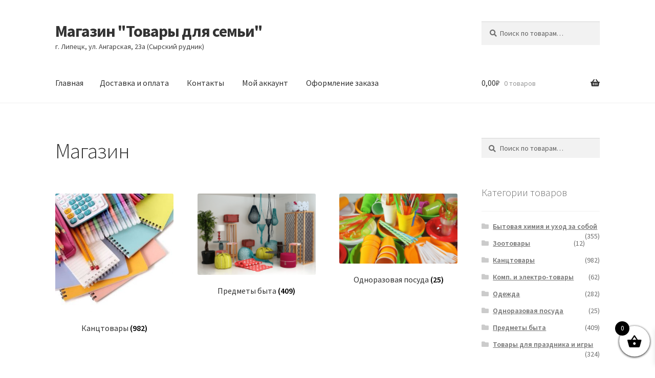

--- FILE ---
content_type: text/html; charset=UTF-8
request_url: https://tds48.ru/?product=01553-pogremushka-oduvanchik
body_size: 14608
content:
<!doctype html>
<html lang="ru-RU">
<head>
<meta charset="UTF-8">
<meta name="viewport" content="width=device-width, initial-scale=1">
<link rel="profile" href="http://gmpg.org/xfn/11">
<link rel="pingback" href="https://tds48.ru/xmlrpc.php">
<title>Магазин &quot;Товары для семьи&quot; &#8211; г. Липецк, ул. Ангарская, 23а (Сырский рудник)</title>
<meta name='robots' content='max-image-preview:large' />
<link rel='dns-prefetch' href='//tds48.ru' />
<link rel='dns-prefetch' href='//fonts.googleapis.com' />
<link rel="alternate" type="application/rss+xml" title="Магазин &quot;Товары для семьи&quot; &raquo; Лента" href="https://tds48.ru/feed/" />
<link rel="alternate" type="application/rss+xml" title="Магазин &quot;Товары для семьи&quot; &raquo; Лента комментариев" href="https://tds48.ru/comments/feed/" />
<link rel="alternate" type="application/rss+xml" title="Магазин &quot;Товары для семьи&quot; &raquo; Лента записей типа &laquo;Товары&raquo;" href="https://tds48.ru/shop/feed/" />
<style id='wp-img-auto-sizes-contain-inline-css'>
img:is([sizes=auto i],[sizes^="auto," i]){contain-intrinsic-size:3000px 1500px}
/*# sourceURL=wp-img-auto-sizes-contain-inline-css */
</style>
<style id='wp-block-library-inline-css'>
:root{--wp-block-synced-color:#7a00df;--wp-block-synced-color--rgb:122,0,223;--wp-bound-block-color:var(--wp-block-synced-color);--wp-editor-canvas-background:#ddd;--wp-admin-theme-color:#007cba;--wp-admin-theme-color--rgb:0,124,186;--wp-admin-theme-color-darker-10:#006ba1;--wp-admin-theme-color-darker-10--rgb:0,107,160.5;--wp-admin-theme-color-darker-20:#005a87;--wp-admin-theme-color-darker-20--rgb:0,90,135;--wp-admin-border-width-focus:2px}@media (min-resolution:192dpi){:root{--wp-admin-border-width-focus:1.5px}}.wp-element-button{cursor:pointer}:root .has-very-light-gray-background-color{background-color:#eee}:root .has-very-dark-gray-background-color{background-color:#313131}:root .has-very-light-gray-color{color:#eee}:root .has-very-dark-gray-color{color:#313131}:root .has-vivid-green-cyan-to-vivid-cyan-blue-gradient-background{background:linear-gradient(135deg,#00d084,#0693e3)}:root .has-purple-crush-gradient-background{background:linear-gradient(135deg,#34e2e4,#4721fb 50%,#ab1dfe)}:root .has-hazy-dawn-gradient-background{background:linear-gradient(135deg,#faaca8,#dad0ec)}:root .has-subdued-olive-gradient-background{background:linear-gradient(135deg,#fafae1,#67a671)}:root .has-atomic-cream-gradient-background{background:linear-gradient(135deg,#fdd79a,#004a59)}:root .has-nightshade-gradient-background{background:linear-gradient(135deg,#330968,#31cdcf)}:root .has-midnight-gradient-background{background:linear-gradient(135deg,#020381,#2874fc)}:root{--wp--preset--font-size--normal:16px;--wp--preset--font-size--huge:42px}.has-regular-font-size{font-size:1em}.has-larger-font-size{font-size:2.625em}.has-normal-font-size{font-size:var(--wp--preset--font-size--normal)}.has-huge-font-size{font-size:var(--wp--preset--font-size--huge)}.has-text-align-center{text-align:center}.has-text-align-left{text-align:left}.has-text-align-right{text-align:right}.has-fit-text{white-space:nowrap!important}#end-resizable-editor-section{display:none}.aligncenter{clear:both}.items-justified-left{justify-content:flex-start}.items-justified-center{justify-content:center}.items-justified-right{justify-content:flex-end}.items-justified-space-between{justify-content:space-between}.screen-reader-text{border:0;clip-path:inset(50%);height:1px;margin:-1px;overflow:hidden;padding:0;position:absolute;width:1px;word-wrap:normal!important}.screen-reader-text:focus{background-color:#ddd;clip-path:none;color:#444;display:block;font-size:1em;height:auto;left:5px;line-height:normal;padding:15px 23px 14px;text-decoration:none;top:5px;width:auto;z-index:100000}html :where(.has-border-color){border-style:solid}html :where([style*=border-top-color]){border-top-style:solid}html :where([style*=border-right-color]){border-right-style:solid}html :where([style*=border-bottom-color]){border-bottom-style:solid}html :where([style*=border-left-color]){border-left-style:solid}html :where([style*=border-width]){border-style:solid}html :where([style*=border-top-width]){border-top-style:solid}html :where([style*=border-right-width]){border-right-style:solid}html :where([style*=border-bottom-width]){border-bottom-style:solid}html :where([style*=border-left-width]){border-left-style:solid}html :where(img[class*=wp-image-]){height:auto;max-width:100%}:where(figure){margin:0 0 1em}html :where(.is-position-sticky){--wp-admin--admin-bar--position-offset:var(--wp-admin--admin-bar--height,0px)}@media screen and (max-width:600px){html :where(.is-position-sticky){--wp-admin--admin-bar--position-offset:0px}}
/*# sourceURL=wp-block-library-inline-css */
</style><style id='wp-block-heading-inline-css'>
h1:where(.wp-block-heading).has-background,h2:where(.wp-block-heading).has-background,h3:where(.wp-block-heading).has-background,h4:where(.wp-block-heading).has-background,h5:where(.wp-block-heading).has-background,h6:where(.wp-block-heading).has-background{padding:1.25em 2.375em}h1.has-text-align-left[style*=writing-mode]:where([style*=vertical-lr]),h1.has-text-align-right[style*=writing-mode]:where([style*=vertical-rl]),h2.has-text-align-left[style*=writing-mode]:where([style*=vertical-lr]),h2.has-text-align-right[style*=writing-mode]:where([style*=vertical-rl]),h3.has-text-align-left[style*=writing-mode]:where([style*=vertical-lr]),h3.has-text-align-right[style*=writing-mode]:where([style*=vertical-rl]),h4.has-text-align-left[style*=writing-mode]:where([style*=vertical-lr]),h4.has-text-align-right[style*=writing-mode]:where([style*=vertical-rl]),h5.has-text-align-left[style*=writing-mode]:where([style*=vertical-lr]),h5.has-text-align-right[style*=writing-mode]:where([style*=vertical-rl]),h6.has-text-align-left[style*=writing-mode]:where([style*=vertical-lr]),h6.has-text-align-right[style*=writing-mode]:where([style*=vertical-rl]){rotate:180deg}
/*# sourceURL=https://tds48.ru/wp-includes/blocks/heading/style.min.css */
</style>
<link rel='stylesheet' id='wc-blocks-style-css' href='https://tds48.ru/wp-content/plugins/woocommerce/assets/client/blocks/wc-blocks.css?ver=wc-10.4.3' media='all' />
<link rel='stylesheet' id='wc-blocks-style-all-products-css' href='https://tds48.ru/wp-content/plugins/woocommerce/assets/client/blocks/all-products.css?ver=wc-10.4.3' media='all' />
<style id='global-styles-inline-css'>
:root{--wp--preset--aspect-ratio--square: 1;--wp--preset--aspect-ratio--4-3: 4/3;--wp--preset--aspect-ratio--3-4: 3/4;--wp--preset--aspect-ratio--3-2: 3/2;--wp--preset--aspect-ratio--2-3: 2/3;--wp--preset--aspect-ratio--16-9: 16/9;--wp--preset--aspect-ratio--9-16: 9/16;--wp--preset--color--black: #000000;--wp--preset--color--cyan-bluish-gray: #abb8c3;--wp--preset--color--white: #ffffff;--wp--preset--color--pale-pink: #f78da7;--wp--preset--color--vivid-red: #cf2e2e;--wp--preset--color--luminous-vivid-orange: #ff6900;--wp--preset--color--luminous-vivid-amber: #fcb900;--wp--preset--color--light-green-cyan: #7bdcb5;--wp--preset--color--vivid-green-cyan: #00d084;--wp--preset--color--pale-cyan-blue: #8ed1fc;--wp--preset--color--vivid-cyan-blue: #0693e3;--wp--preset--color--vivid-purple: #9b51e0;--wp--preset--gradient--vivid-cyan-blue-to-vivid-purple: linear-gradient(135deg,rgb(6,147,227) 0%,rgb(155,81,224) 100%);--wp--preset--gradient--light-green-cyan-to-vivid-green-cyan: linear-gradient(135deg,rgb(122,220,180) 0%,rgb(0,208,130) 100%);--wp--preset--gradient--luminous-vivid-amber-to-luminous-vivid-orange: linear-gradient(135deg,rgb(252,185,0) 0%,rgb(255,105,0) 100%);--wp--preset--gradient--luminous-vivid-orange-to-vivid-red: linear-gradient(135deg,rgb(255,105,0) 0%,rgb(207,46,46) 100%);--wp--preset--gradient--very-light-gray-to-cyan-bluish-gray: linear-gradient(135deg,rgb(238,238,238) 0%,rgb(169,184,195) 100%);--wp--preset--gradient--cool-to-warm-spectrum: linear-gradient(135deg,rgb(74,234,220) 0%,rgb(151,120,209) 20%,rgb(207,42,186) 40%,rgb(238,44,130) 60%,rgb(251,105,98) 80%,rgb(254,248,76) 100%);--wp--preset--gradient--blush-light-purple: linear-gradient(135deg,rgb(255,206,236) 0%,rgb(152,150,240) 100%);--wp--preset--gradient--blush-bordeaux: linear-gradient(135deg,rgb(254,205,165) 0%,rgb(254,45,45) 50%,rgb(107,0,62) 100%);--wp--preset--gradient--luminous-dusk: linear-gradient(135deg,rgb(255,203,112) 0%,rgb(199,81,192) 50%,rgb(65,88,208) 100%);--wp--preset--gradient--pale-ocean: linear-gradient(135deg,rgb(255,245,203) 0%,rgb(182,227,212) 50%,rgb(51,167,181) 100%);--wp--preset--gradient--electric-grass: linear-gradient(135deg,rgb(202,248,128) 0%,rgb(113,206,126) 100%);--wp--preset--gradient--midnight: linear-gradient(135deg,rgb(2,3,129) 0%,rgb(40,116,252) 100%);--wp--preset--font-size--small: 14px;--wp--preset--font-size--medium: 23px;--wp--preset--font-size--large: 26px;--wp--preset--font-size--x-large: 42px;--wp--preset--font-size--normal: 16px;--wp--preset--font-size--huge: 37px;--wp--preset--spacing--20: 0.44rem;--wp--preset--spacing--30: 0.67rem;--wp--preset--spacing--40: 1rem;--wp--preset--spacing--50: 1.5rem;--wp--preset--spacing--60: 2.25rem;--wp--preset--spacing--70: 3.38rem;--wp--preset--spacing--80: 5.06rem;--wp--preset--shadow--natural: 6px 6px 9px rgba(0, 0, 0, 0.2);--wp--preset--shadow--deep: 12px 12px 50px rgba(0, 0, 0, 0.4);--wp--preset--shadow--sharp: 6px 6px 0px rgba(0, 0, 0, 0.2);--wp--preset--shadow--outlined: 6px 6px 0px -3px rgb(255, 255, 255), 6px 6px rgb(0, 0, 0);--wp--preset--shadow--crisp: 6px 6px 0px rgb(0, 0, 0);}:root :where(.is-layout-flow) > :first-child{margin-block-start: 0;}:root :where(.is-layout-flow) > :last-child{margin-block-end: 0;}:root :where(.is-layout-flow) > *{margin-block-start: 24px;margin-block-end: 0;}:root :where(.is-layout-constrained) > :first-child{margin-block-start: 0;}:root :where(.is-layout-constrained) > :last-child{margin-block-end: 0;}:root :where(.is-layout-constrained) > *{margin-block-start: 24px;margin-block-end: 0;}:root :where(.is-layout-flex){gap: 24px;}:root :where(.is-layout-grid){gap: 24px;}body .is-layout-flex{display: flex;}.is-layout-flex{flex-wrap: wrap;align-items: center;}.is-layout-flex > :is(*, div){margin: 0;}body .is-layout-grid{display: grid;}.is-layout-grid > :is(*, div){margin: 0;}.has-black-color{color: var(--wp--preset--color--black) !important;}.has-cyan-bluish-gray-color{color: var(--wp--preset--color--cyan-bluish-gray) !important;}.has-white-color{color: var(--wp--preset--color--white) !important;}.has-pale-pink-color{color: var(--wp--preset--color--pale-pink) !important;}.has-vivid-red-color{color: var(--wp--preset--color--vivid-red) !important;}.has-luminous-vivid-orange-color{color: var(--wp--preset--color--luminous-vivid-orange) !important;}.has-luminous-vivid-amber-color{color: var(--wp--preset--color--luminous-vivid-amber) !important;}.has-light-green-cyan-color{color: var(--wp--preset--color--light-green-cyan) !important;}.has-vivid-green-cyan-color{color: var(--wp--preset--color--vivid-green-cyan) !important;}.has-pale-cyan-blue-color{color: var(--wp--preset--color--pale-cyan-blue) !important;}.has-vivid-cyan-blue-color{color: var(--wp--preset--color--vivid-cyan-blue) !important;}.has-vivid-purple-color{color: var(--wp--preset--color--vivid-purple) !important;}.has-black-background-color{background-color: var(--wp--preset--color--black) !important;}.has-cyan-bluish-gray-background-color{background-color: var(--wp--preset--color--cyan-bluish-gray) !important;}.has-white-background-color{background-color: var(--wp--preset--color--white) !important;}.has-pale-pink-background-color{background-color: var(--wp--preset--color--pale-pink) !important;}.has-vivid-red-background-color{background-color: var(--wp--preset--color--vivid-red) !important;}.has-luminous-vivid-orange-background-color{background-color: var(--wp--preset--color--luminous-vivid-orange) !important;}.has-luminous-vivid-amber-background-color{background-color: var(--wp--preset--color--luminous-vivid-amber) !important;}.has-light-green-cyan-background-color{background-color: var(--wp--preset--color--light-green-cyan) !important;}.has-vivid-green-cyan-background-color{background-color: var(--wp--preset--color--vivid-green-cyan) !important;}.has-pale-cyan-blue-background-color{background-color: var(--wp--preset--color--pale-cyan-blue) !important;}.has-vivid-cyan-blue-background-color{background-color: var(--wp--preset--color--vivid-cyan-blue) !important;}.has-vivid-purple-background-color{background-color: var(--wp--preset--color--vivid-purple) !important;}.has-black-border-color{border-color: var(--wp--preset--color--black) !important;}.has-cyan-bluish-gray-border-color{border-color: var(--wp--preset--color--cyan-bluish-gray) !important;}.has-white-border-color{border-color: var(--wp--preset--color--white) !important;}.has-pale-pink-border-color{border-color: var(--wp--preset--color--pale-pink) !important;}.has-vivid-red-border-color{border-color: var(--wp--preset--color--vivid-red) !important;}.has-luminous-vivid-orange-border-color{border-color: var(--wp--preset--color--luminous-vivid-orange) !important;}.has-luminous-vivid-amber-border-color{border-color: var(--wp--preset--color--luminous-vivid-amber) !important;}.has-light-green-cyan-border-color{border-color: var(--wp--preset--color--light-green-cyan) !important;}.has-vivid-green-cyan-border-color{border-color: var(--wp--preset--color--vivid-green-cyan) !important;}.has-pale-cyan-blue-border-color{border-color: var(--wp--preset--color--pale-cyan-blue) !important;}.has-vivid-cyan-blue-border-color{border-color: var(--wp--preset--color--vivid-cyan-blue) !important;}.has-vivid-purple-border-color{border-color: var(--wp--preset--color--vivid-purple) !important;}.has-vivid-cyan-blue-to-vivid-purple-gradient-background{background: var(--wp--preset--gradient--vivid-cyan-blue-to-vivid-purple) !important;}.has-light-green-cyan-to-vivid-green-cyan-gradient-background{background: var(--wp--preset--gradient--light-green-cyan-to-vivid-green-cyan) !important;}.has-luminous-vivid-amber-to-luminous-vivid-orange-gradient-background{background: var(--wp--preset--gradient--luminous-vivid-amber-to-luminous-vivid-orange) !important;}.has-luminous-vivid-orange-to-vivid-red-gradient-background{background: var(--wp--preset--gradient--luminous-vivid-orange-to-vivid-red) !important;}.has-very-light-gray-to-cyan-bluish-gray-gradient-background{background: var(--wp--preset--gradient--very-light-gray-to-cyan-bluish-gray) !important;}.has-cool-to-warm-spectrum-gradient-background{background: var(--wp--preset--gradient--cool-to-warm-spectrum) !important;}.has-blush-light-purple-gradient-background{background: var(--wp--preset--gradient--blush-light-purple) !important;}.has-blush-bordeaux-gradient-background{background: var(--wp--preset--gradient--blush-bordeaux) !important;}.has-luminous-dusk-gradient-background{background: var(--wp--preset--gradient--luminous-dusk) !important;}.has-pale-ocean-gradient-background{background: var(--wp--preset--gradient--pale-ocean) !important;}.has-electric-grass-gradient-background{background: var(--wp--preset--gradient--electric-grass) !important;}.has-midnight-gradient-background{background: var(--wp--preset--gradient--midnight) !important;}.has-small-font-size{font-size: var(--wp--preset--font-size--small) !important;}.has-medium-font-size{font-size: var(--wp--preset--font-size--medium) !important;}.has-large-font-size{font-size: var(--wp--preset--font-size--large) !important;}.has-x-large-font-size{font-size: var(--wp--preset--font-size--x-large) !important;}
/*# sourceURL=global-styles-inline-css */
</style>
<style id='classic-theme-styles-inline-css'>
/*! This file is auto-generated */
.wp-block-button__link{color:#fff;background-color:#32373c;border-radius:9999px;box-shadow:none;text-decoration:none;padding:calc(.667em + 2px) calc(1.333em + 2px);font-size:1.125em}.wp-block-file__button{background:#32373c;color:#fff;text-decoration:none}
/*# sourceURL=/wp-includes/css/classic-themes.min.css */
</style>
<link rel='stylesheet' id='storefront-gutenberg-blocks-css' href='https://tds48.ru/wp-content/themes/storefront/assets/css/base/gutenberg-blocks.css?ver=4.6.2' media='all' />
<style id='storefront-gutenberg-blocks-inline-css'>
.wp-block-button__link:not(.has-text-color) {
color: #333333;
}
.wp-block-button__link:not(.has-text-color):hover,
.wp-block-button__link:not(.has-text-color):focus,
.wp-block-button__link:not(.has-text-color):active {
color: #333333;
}
.wp-block-button__link:not(.has-background) {
background-color: #eeeeee;
}
.wp-block-button__link:not(.has-background):hover,
.wp-block-button__link:not(.has-background):focus,
.wp-block-button__link:not(.has-background):active {
border-color: #d5d5d5;
background-color: #d5d5d5;
}
.wc-block-grid__products .wc-block-grid__product .wp-block-button__link {
background-color: #eeeeee;
border-color: #eeeeee;
color: #333333;
}
.wp-block-quote footer,
.wp-block-quote cite,
.wp-block-quote__citation {
color: #6d6d6d;
}
.wp-block-pullquote cite,
.wp-block-pullquote footer,
.wp-block-pullquote__citation {
color: #6d6d6d;
}
.wp-block-image figcaption {
color: #6d6d6d;
}
.wp-block-separator.is-style-dots::before {
color: #333333;
}
.wp-block-file a.wp-block-file__button {
color: #333333;
background-color: #eeeeee;
border-color: #eeeeee;
}
.wp-block-file a.wp-block-file__button:hover,
.wp-block-file a.wp-block-file__button:focus,
.wp-block-file a.wp-block-file__button:active {
color: #333333;
background-color: #d5d5d5;
}
.wp-block-code,
.wp-block-preformatted pre {
color: #6d6d6d;
}
.wp-block-table:not( .has-background ):not( .is-style-stripes ) tbody tr:nth-child(2n) td {
background-color: #fdfdfd;
}
.wp-block-cover .wp-block-cover__inner-container h1:not(.has-text-color),
.wp-block-cover .wp-block-cover__inner-container h2:not(.has-text-color),
.wp-block-cover .wp-block-cover__inner-container h3:not(.has-text-color),
.wp-block-cover .wp-block-cover__inner-container h4:not(.has-text-color),
.wp-block-cover .wp-block-cover__inner-container h5:not(.has-text-color),
.wp-block-cover .wp-block-cover__inner-container h6:not(.has-text-color) {
color: #000000;
}
div.wc-block-components-price-slider__range-input-progress,
.rtl .wc-block-components-price-slider__range-input-progress {
--range-color: #7f54b3;
}
/* Target only IE11 */
@media all and (-ms-high-contrast: none), (-ms-high-contrast: active) {
.wc-block-components-price-slider__range-input-progress {
background: #7f54b3;
}
}
.wc-block-components-button:not(.is-link) {
background-color: #333333;
color: #ffffff;
}
.wc-block-components-button:not(.is-link):hover,
.wc-block-components-button:not(.is-link):focus,
.wc-block-components-button:not(.is-link):active {
background-color: #1a1a1a;
color: #ffffff;
}
.wc-block-components-button:not(.is-link):disabled {
background-color: #333333;
color: #ffffff;
}
.wc-block-cart__submit-container {
background-color: #ffffff;
}
.wc-block-cart__submit-container::before {
color: rgba(220,220,220,0.5);
}
.wc-block-components-order-summary-item__quantity {
background-color: #ffffff;
border-color: #6d6d6d;
box-shadow: 0 0 0 2px #ffffff;
color: #6d6d6d;
}
/*# sourceURL=storefront-gutenberg-blocks-inline-css */
</style>
<style id='woocommerce-inline-inline-css'>
.woocommerce form .form-row .required { visibility: visible; }
/*# sourceURL=woocommerce-inline-inline-css */
</style>
<link rel='stylesheet' id='xoo-wsc-fonts-css' href='https://tds48.ru/wp-content/plugins/side-cart-woocommerce/assets/css/xoo-wsc-fonts.css?ver=2.7.2' media='all' />
<link rel='stylesheet' id='xoo-wsc-style-css' href='https://tds48.ru/wp-content/plugins/side-cart-woocommerce/assets/css/xoo-wsc-style.css?ver=2.7.2' media='all' />
<style id='xoo-wsc-style-inline-css'>
.xoo-wsc-footer{
background-color: #ffffff;
color: #000000;
padding: 10px 20px;
box-shadow: 0 -5px 10px #0000001a;
}
.xoo-wsc-footer, .xoo-wsc-footer a, .xoo-wsc-footer .amount{
font-size: 18px;
}
.xoo-wsc-btn .amount{
color: #000000}
.xoo-wsc-btn:hover .amount{
color: #000000;
}
.xoo-wsc-ft-buttons-cont{
grid-template-columns: auto;
}
.xoo-wsc-basket{
bottom: 12px;
right: 0px;
background-color: #ffffff;
color: #000000;
box-shadow: 0 1px 4px 0;
border-radius: 50%;
display: flex;
width: 60px;
height: 60px;
}
.xoo-wsc-bki{
font-size: 30px}
.xoo-wsc-items-count{
top: -9px;
left: -8px;
}
.xoo-wsc-items-count, .xoo-wsch-items-count{
background-color: #000000;
color: #ffffff;
}
.xoo-wsc-container, .xoo-wsc-slider{
max-width: 320px;
right: -320px;
top: 0;bottom: 0;
bottom: 0;
font-family: }
.xoo-wsc-cart-active .xoo-wsc-container, .xoo-wsc-slider-active .xoo-wsc-slider{
right: 0;
}
.xoo-wsc-cart-active .xoo-wsc-basket{
right: 320px;
}
.xoo-wsc-slider{
right: -320px;
}
span.xoo-wsch-close {
font-size: 16px;
}
.xoo-wsch-top{
justify-content: center;
}
span.xoo-wsch-close {
right: 10px;
}
.xoo-wsch-text{
font-size: 20px;
}
.xoo-wsc-header{
color: #000000;
background-color: #ffffff;
border-bottom: 2px solid #eee;
padding: 15px 15px;
}
.xoo-wsc-body{
background-color: #ffffff;
}
.xoo-wsc-products:not(.xoo-wsc-pattern-card), .xoo-wsc-products:not(.xoo-wsc-pattern-card) span.amount, .xoo-wsc-products:not(.xoo-wsc-pattern-card) a{
font-size: 16px;
color: #000000;
}
.xoo-wsc-products:not(.xoo-wsc-pattern-card) .xoo-wsc-product{
padding: 20px 15px;
margin: 0;
border-radius: 0px;
box-shadow: 0 0;
background-color: transparent;
}
.xoo-wsc-sum-col{
justify-content: center;
}
/** Shortcode **/
.xoo-wsc-sc-count{
background-color: #000000;
color: #ffffff;
}
.xoo-wsc-sc-bki{
font-size: 28px;
color: #000000;
}
.xoo-wsc-sc-cont{
color: #000000;
}
.xoo-wsc-product dl.variation {
display: block;
}
.xoo-wsc-product-cont{
padding: 10px 10px;
}
.xoo-wsc-products:not(.xoo-wsc-pattern-card) .xoo-wsc-img-col{
width: 30%;
}
.xoo-wsc-pattern-card .xoo-wsc-img-col img{
max-width: 100%;
height: auto;
}
.xoo-wsc-products:not(.xoo-wsc-pattern-card) .xoo-wsc-sum-col{
width: 70%;
}
.xoo-wsc-pattern-card .xoo-wsc-product-cont{
width: 50% 
}
@media only screen and (max-width: 600px) {
.xoo-wsc-pattern-card .xoo-wsc-product-cont  {
width: 50%;
}
}
.xoo-wsc-pattern-card .xoo-wsc-product{
border: 0;
box-shadow: 0px 10px 15px -12px #0000001a;
}
.xoo-wsc-sm-front{
background-color: #eee;
}
.xoo-wsc-pattern-card, .xoo-wsc-sm-front{
border-bottom-left-radius: 5px;
border-bottom-right-radius: 5px;
}
.xoo-wsc-pattern-card, .xoo-wsc-img-col img, .xoo-wsc-img-col, .xoo-wsc-sm-back-cont{
border-top-left-radius: 5px;
border-top-right-radius: 5px;
}
.xoo-wsc-sm-back{
background-color: #fff;
}
.xoo-wsc-pattern-card, .xoo-wsc-pattern-card a, .xoo-wsc-pattern-card .amount{
font-size: 16px;
}
.xoo-wsc-sm-front, .xoo-wsc-sm-front a, .xoo-wsc-sm-front .amount{
color: #000;
}
.xoo-wsc-sm-back, .xoo-wsc-sm-back a, .xoo-wsc-sm-back .amount{
color: #000;
}
.magictime {
animation-duration: 0.5s;
}
span.xoo-wsch-items-count{
height: 20px;
line-height: 20px;
width: 20px;
}
span.xoo-wsch-icon{
font-size: 30px
}
.xoo-wsc-smr-del{
font-size: 16px
}
/*# sourceURL=xoo-wsc-style-inline-css */
</style>
<link rel='stylesheet' id='storefront-style-css' href='https://tds48.ru/wp-content/themes/storefront/style.css?ver=4.6.2' media='all' />
<style id='storefront-style-inline-css'>
.main-navigation ul li a,
.site-title a,
ul.menu li a,
.site-branding h1 a,
button.menu-toggle,
button.menu-toggle:hover,
.handheld-navigation .dropdown-toggle {
color: #333333;
}
button.menu-toggle,
button.menu-toggle:hover {
border-color: #333333;
}
.main-navigation ul li a:hover,
.main-navigation ul li:hover > a,
.site-title a:hover,
.site-header ul.menu li.current-menu-item > a {
color: #747474;
}
table:not( .has-background ) th {
background-color: #f8f8f8;
}
table:not( .has-background ) tbody td {
background-color: #fdfdfd;
}
table:not( .has-background ) tbody tr:nth-child(2n) td,
fieldset,
fieldset legend {
background-color: #fbfbfb;
}
.site-header,
.secondary-navigation ul ul,
.main-navigation ul.menu > li.menu-item-has-children:after,
.secondary-navigation ul.menu ul,
.storefront-handheld-footer-bar,
.storefront-handheld-footer-bar ul li > a,
.storefront-handheld-footer-bar ul li.search .site-search,
button.menu-toggle,
button.menu-toggle:hover {
background-color: #ffffff;
}
p.site-description,
.site-header,
.storefront-handheld-footer-bar {
color: #404040;
}
button.menu-toggle:after,
button.menu-toggle:before,
button.menu-toggle span:before {
background-color: #333333;
}
h1, h2, h3, h4, h5, h6, .wc-block-grid__product-title {
color: #333333;
}
.widget h1 {
border-bottom-color: #333333;
}
body,
.secondary-navigation a {
color: #6d6d6d;
}
.widget-area .widget a,
.hentry .entry-header .posted-on a,
.hentry .entry-header .post-author a,
.hentry .entry-header .post-comments a,
.hentry .entry-header .byline a {
color: #727272;
}
a {
color: #7f54b3;
}
a:focus,
button:focus,
.button.alt:focus,
input:focus,
textarea:focus,
input[type="button"]:focus,
input[type="reset"]:focus,
input[type="submit"]:focus,
input[type="email"]:focus,
input[type="tel"]:focus,
input[type="url"]:focus,
input[type="password"]:focus,
input[type="search"]:focus {
outline-color: #7f54b3;
}
button, input[type="button"], input[type="reset"], input[type="submit"], .button, .widget a.button {
background-color: #eeeeee;
border-color: #eeeeee;
color: #333333;
}
button:hover, input[type="button"]:hover, input[type="reset"]:hover, input[type="submit"]:hover, .button:hover, .widget a.button:hover {
background-color: #d5d5d5;
border-color: #d5d5d5;
color: #333333;
}
button.alt, input[type="button"].alt, input[type="reset"].alt, input[type="submit"].alt, .button.alt, .widget-area .widget a.button.alt {
background-color: #333333;
border-color: #333333;
color: #ffffff;
}
button.alt:hover, input[type="button"].alt:hover, input[type="reset"].alt:hover, input[type="submit"].alt:hover, .button.alt:hover, .widget-area .widget a.button.alt:hover {
background-color: #1a1a1a;
border-color: #1a1a1a;
color: #ffffff;
}
.pagination .page-numbers li .page-numbers.current {
background-color: #e6e6e6;
color: #636363;
}
#comments .comment-list .comment-content .comment-text {
background-color: #f8f8f8;
}
.site-footer {
background-color: #f0f0f0;
color: #6d6d6d;
}
.site-footer a:not(.button):not(.components-button) {
color: #333333;
}
.site-footer .storefront-handheld-footer-bar a:not(.button):not(.components-button) {
color: #333333;
}
.site-footer h1, .site-footer h2, .site-footer h3, .site-footer h4, .site-footer h5, .site-footer h6, .site-footer .widget .widget-title, .site-footer .widget .widgettitle {
color: #333333;
}
.page-template-template-homepage.has-post-thumbnail .type-page.has-post-thumbnail .entry-title {
color: #000000;
}
.page-template-template-homepage.has-post-thumbnail .type-page.has-post-thumbnail .entry-content {
color: #000000;
}
@media screen and ( min-width: 768px ) {
.secondary-navigation ul.menu a:hover {
color: #595959;
}
.secondary-navigation ul.menu a {
color: #404040;
}
.main-navigation ul.menu ul.sub-menu,
.main-navigation ul.nav-menu ul.children {
background-color: #f0f0f0;
}
.site-header {
border-bottom-color: #f0f0f0;
}
}
/*# sourceURL=storefront-style-inline-css */
</style>
<link rel='stylesheet' id='storefront-icons-css' href='https://tds48.ru/wp-content/themes/storefront/assets/css/base/icons.css?ver=4.6.2' media='all' />
<link rel='stylesheet' id='storefront-fonts-css' href='https://fonts.googleapis.com/css?family=Source+Sans+Pro%3A400%2C300%2C300italic%2C400italic%2C600%2C700%2C900&#038;subset=latin%2Clatin-ext&#038;ver=4.6.2' media='all' />
<link rel='stylesheet' id='storefront-woocommerce-style-css' href='https://tds48.ru/wp-content/themes/storefront/assets/css/woocommerce/woocommerce.css?ver=4.6.2' media='all' />
<style id='storefront-woocommerce-style-inline-css'>
@font-face {
font-family: star;
src: url(https://tds48.ru/wp-content/plugins/woocommerce/assets/fonts/star.eot);
src:
url(https://tds48.ru/wp-content/plugins/woocommerce/assets/fonts/star.eot?#iefix) format("embedded-opentype"),
url(https://tds48.ru/wp-content/plugins/woocommerce/assets/fonts/star.woff) format("woff"),
url(https://tds48.ru/wp-content/plugins/woocommerce/assets/fonts/star.ttf) format("truetype"),
url(https://tds48.ru/wp-content/plugins/woocommerce/assets/fonts/star.svg#star) format("svg");
font-weight: 400;
font-style: normal;
}
@font-face {
font-family: WooCommerce;
src: url(https://tds48.ru/wp-content/plugins/woocommerce/assets/fonts/WooCommerce.eot);
src:
url(https://tds48.ru/wp-content/plugins/woocommerce/assets/fonts/WooCommerce.eot?#iefix) format("embedded-opentype"),
url(https://tds48.ru/wp-content/plugins/woocommerce/assets/fonts/WooCommerce.woff) format("woff"),
url(https://tds48.ru/wp-content/plugins/woocommerce/assets/fonts/WooCommerce.ttf) format("truetype"),
url(https://tds48.ru/wp-content/plugins/woocommerce/assets/fonts/WooCommerce.svg#WooCommerce) format("svg");
font-weight: 400;
font-style: normal;
}
a.cart-contents,
.site-header-cart .widget_shopping_cart a {
color: #333333;
}
a.cart-contents:hover,
.site-header-cart .widget_shopping_cart a:hover,
.site-header-cart:hover > li > a {
color: #747474;
}
table.cart td.product-remove,
table.cart td.actions {
border-top-color: #ffffff;
}
.storefront-handheld-footer-bar ul li.cart .count {
background-color: #333333;
color: #ffffff;
border-color: #ffffff;
}
.woocommerce-tabs ul.tabs li.active a,
ul.products li.product .price,
.onsale,
.wc-block-grid__product-onsale,
.widget_search form:before,
.widget_product_search form:before {
color: #6d6d6d;
}
.woocommerce-breadcrumb a,
a.woocommerce-review-link,
.product_meta a {
color: #727272;
}
.wc-block-grid__product-onsale,
.onsale {
border-color: #6d6d6d;
}
.star-rating span:before,
.quantity .plus, .quantity .minus,
p.stars a:hover:after,
p.stars a:after,
.star-rating span:before,
#payment .payment_methods li input[type=radio]:first-child:checked+label:before {
color: #7f54b3;
}
.widget_price_filter .ui-slider .ui-slider-range,
.widget_price_filter .ui-slider .ui-slider-handle {
background-color: #7f54b3;
}
.order_details {
background-color: #f8f8f8;
}
.order_details > li {
border-bottom: 1px dotted #e3e3e3;
}
.order_details:before,
.order_details:after {
background: -webkit-linear-gradient(transparent 0,transparent 0),-webkit-linear-gradient(135deg,#f8f8f8 33.33%,transparent 33.33%),-webkit-linear-gradient(45deg,#f8f8f8 33.33%,transparent 33.33%)
}
#order_review {
background-color: #ffffff;
}
#payment .payment_methods > li .payment_box,
#payment .place-order {
background-color: #fafafa;
}
#payment .payment_methods > li:not(.woocommerce-notice) {
background-color: #f5f5f5;
}
#payment .payment_methods > li:not(.woocommerce-notice):hover {
background-color: #f0f0f0;
}
.woocommerce-pagination .page-numbers li .page-numbers.current {
background-color: #e6e6e6;
color: #636363;
}
.wc-block-grid__product-onsale,
.onsale,
.woocommerce-pagination .page-numbers li .page-numbers:not(.current) {
color: #6d6d6d;
}
p.stars a:before,
p.stars a:hover~a:before,
p.stars.selected a.active~a:before {
color: #6d6d6d;
}
p.stars.selected a.active:before,
p.stars:hover a:before,
p.stars.selected a:not(.active):before,
p.stars.selected a.active:before {
color: #7f54b3;
}
.single-product div.product .woocommerce-product-gallery .woocommerce-product-gallery__trigger {
background-color: #eeeeee;
color: #333333;
}
.single-product div.product .woocommerce-product-gallery .woocommerce-product-gallery__trigger:hover {
background-color: #d5d5d5;
border-color: #d5d5d5;
color: #333333;
}
.button.added_to_cart:focus,
.button.wc-forward:focus {
outline-color: #7f54b3;
}
.added_to_cart,
.site-header-cart .widget_shopping_cart a.button,
.wc-block-grid__products .wc-block-grid__product .wp-block-button__link {
background-color: #eeeeee;
border-color: #eeeeee;
color: #333333;
}
.added_to_cart:hover,
.site-header-cart .widget_shopping_cart a.button:hover,
.wc-block-grid__products .wc-block-grid__product .wp-block-button__link:hover {
background-color: #d5d5d5;
border-color: #d5d5d5;
color: #333333;
}
.added_to_cart.alt, .added_to_cart, .widget a.button.checkout {
background-color: #333333;
border-color: #333333;
color: #ffffff;
}
.added_to_cart.alt:hover, .added_to_cart:hover, .widget a.button.checkout:hover {
background-color: #1a1a1a;
border-color: #1a1a1a;
color: #ffffff;
}
.button.loading {
color: #eeeeee;
}
.button.loading:hover {
background-color: #eeeeee;
}
.button.loading:after {
color: #333333;
}
@media screen and ( min-width: 768px ) {
.site-header-cart .widget_shopping_cart,
.site-header .product_list_widget li .quantity {
color: #404040;
}
.site-header-cart .widget_shopping_cart .buttons,
.site-header-cart .widget_shopping_cart .total {
background-color: #f5f5f5;
}
.site-header-cart .widget_shopping_cart {
background-color: #f0f0f0;
}
}
.storefront-product-pagination a {
color: #6d6d6d;
background-color: #ffffff;
}
.storefront-sticky-add-to-cart {
color: #6d6d6d;
background-color: #ffffff;
}
.storefront-sticky-add-to-cart a:not(.button) {
color: #333333;
}
/*# sourceURL=storefront-woocommerce-style-inline-css */
</style>
<link rel='stylesheet' id='storefront-woocommerce-brands-style-css' href='https://tds48.ru/wp-content/themes/storefront/assets/css/woocommerce/extensions/brands.css?ver=4.6.2' media='all' />
<script src="https://tds48.ru/wp-includes/js/jquery/jquery.min.js?ver=3.7.1" id="jquery-core-js"></script>
<script src="https://tds48.ru/wp-includes/js/jquery/jquery-migrate.min.js?ver=3.4.1" id="jquery-migrate-js"></script>
<script src="https://tds48.ru/wp-content/plugins/woocommerce/assets/js/jquery-blockui/jquery.blockUI.min.js?ver=2.7.0-wc.10.4.3" id="wc-jquery-blockui-js" defer data-wp-strategy="defer"></script>
<script id="wc-add-to-cart-js-extra">
var wc_add_to_cart_params = {"ajax_url":"/wp-admin/admin-ajax.php","wc_ajax_url":"/?wc-ajax=%%endpoint%%","i18n_view_cart":"\u041f\u0440\u043e\u0441\u043c\u043e\u0442\u0440 \u043a\u043e\u0440\u0437\u0438\u043d\u044b","cart_url":"https://tds48.ru","is_cart":"","cart_redirect_after_add":"no"};
//# sourceURL=wc-add-to-cart-js-extra
</script>
<script src="https://tds48.ru/wp-content/plugins/woocommerce/assets/js/frontend/add-to-cart.min.js?ver=10.4.3" id="wc-add-to-cart-js" defer data-wp-strategy="defer"></script>
<script src="https://tds48.ru/wp-content/plugins/woocommerce/assets/js/js-cookie/js.cookie.min.js?ver=2.1.4-wc.10.4.3" id="wc-js-cookie-js" defer data-wp-strategy="defer"></script>
<script id="woocommerce-js-extra">
var woocommerce_params = {"ajax_url":"/wp-admin/admin-ajax.php","wc_ajax_url":"/?wc-ajax=%%endpoint%%","i18n_password_show":"\u041f\u043e\u043a\u0430\u0437\u0430\u0442\u044c \u043f\u0430\u0440\u043e\u043b\u044c","i18n_password_hide":"\u0421\u043a\u0440\u044b\u0442\u044c \u043f\u0430\u0440\u043e\u043b\u044c"};
//# sourceURL=woocommerce-js-extra
</script>
<script src="https://tds48.ru/wp-content/plugins/woocommerce/assets/js/frontend/woocommerce.min.js?ver=10.4.3" id="woocommerce-js" defer data-wp-strategy="defer"></script>
<script id="wc-cart-fragments-js-extra">
var wc_cart_fragments_params = {"ajax_url":"/wp-admin/admin-ajax.php","wc_ajax_url":"/?wc-ajax=%%endpoint%%","cart_hash_key":"wc_cart_hash_311bfefe4f95c97b03e9a9d347a55117","fragment_name":"wc_fragments_311bfefe4f95c97b03e9a9d347a55117","request_timeout":"5000"};
//# sourceURL=wc-cart-fragments-js-extra
</script>
<script src="https://tds48.ru/wp-content/plugins/woocommerce/assets/js/frontend/cart-fragments.min.js?ver=10.4.3" id="wc-cart-fragments-js" defer data-wp-strategy="defer"></script>
<link rel="https://api.w.org/" href="https://tds48.ru/wp-json/" /><link rel="EditURI" type="application/rsd+xml" title="RSD" href="https://tds48.ru/xmlrpc.php?rsd" />
<meta name="generator" content="WordPress 6.9" />
<meta name="generator" content="WooCommerce 10.4.3" />
<noscript><style>.woocommerce-product-gallery{ opacity: 1 !important; }</style></noscript>
</head>
<body class="home archive post-type-archive post-type-archive-product wp-embed-responsive wp-theme-storefront theme-storefront woocommerce-shop woocommerce woocommerce-page woocommerce-no-js storefront-align-wide right-sidebar woocommerce-active">
<div id="page" class="hfeed site">
<header id="masthead" class="site-header" role="banner" style="">
<div class="col-full">		<a class="skip-link screen-reader-text" href="#site-navigation">Перейти к навигации</a>
<a class="skip-link screen-reader-text" href="#content">Перейти к содержимому</a>
<div class="site-branding">
<div class="beta site-title"><a href="https://tds48.ru/" rel="home">Магазин &quot;Товары для семьи&quot;</a></div><p class="site-description">г. Липецк, ул. Ангарская, 23а (Сырский рудник)</p>		</div>
<div class="site-search">
<div class="widget woocommerce widget_product_search"><form role="search" method="get" class="woocommerce-product-search" action="https://tds48.ru/">
<label class="screen-reader-text" for="woocommerce-product-search-field-0">Искать:</label>
<input type="search" id="woocommerce-product-search-field-0" class="search-field" placeholder="Поиск по товарам&hellip;" value="" name="s" />
<button type="submit" value="Поиск" class="">Поиск</button>
<input type="hidden" name="post_type" value="product" />
</form>
</div>			</div>
</div><div class="storefront-primary-navigation"><div class="col-full">		<nav id="site-navigation" class="main-navigation" role="navigation" aria-label="Основная навигация">
<button id="site-navigation-menu-toggle" class="menu-toggle" aria-controls="site-navigation" aria-expanded="false"><span>Меню</span></button>
<div class="menu"><ul>
<li class="current_page_item"><a href="https://tds48.ru/">Главная</a></li><li class="page_item page-item-3"><a href="https://tds48.ru/privacy-policy/">Доставка и оплата</a></li>
<li class="page_item page-item-2"><a href="https://tds48.ru/sample-page/">Контакты</a></li>
<li class="page_item page-item-9"><a href="https://tds48.ru/my-account/">Мой аккаунт</a></li>
<li class="page_item page-item-8"><a href="https://tds48.ru/checkout/">Оформление заказа</a></li>
</ul></div>
<div class="menu"><ul>
<li class="current_page_item"><a href="https://tds48.ru/">Главная</a></li><li class="page_item page-item-3"><a href="https://tds48.ru/privacy-policy/">Доставка и оплата</a></li>
<li class="page_item page-item-2"><a href="https://tds48.ru/sample-page/">Контакты</a></li>
<li class="page_item page-item-9"><a href="https://tds48.ru/my-account/">Мой аккаунт</a></li>
<li class="page_item page-item-8"><a href="https://tds48.ru/checkout/">Оформление заказа</a></li>
</ul></div>
</nav><!-- #site-navigation -->
<ul id="site-header-cart" class="site-header-cart menu">
<li class="">
<a class="cart-contents" href="https://tds48.ru" title="Посмотреть вашу корзину">
<span class="woocommerce-Price-amount amount">0,00<span class="woocommerce-Price-currencySymbol">&#8381;</span></span> <span class="count">0 товаров</span>
</a>
</li>
<li>
<div class="widget woocommerce widget_shopping_cart"><div class="widget_shopping_cart_content"></div></div>			</li>
</ul>
</div></div>
</header><!-- #masthead -->
<div id="content" class="site-content" tabindex="-1">
<div class="col-full">
<div class="woocommerce"></div>		<div id="primary" class="content-area">
<main id="main" class="site-main" role="main">
<header class="woocommerce-products-header">
<h1 class="woocommerce-products-header__title page-title">Магазин</h1>
</header>
<div class="storefront-sorting"><div class="woocommerce-notices-wrapper"></div></div><ul class="products columns-3">
<li class="product-category product first">
<a aria-label="Посетите категорию товара Канцтовары" href="https://tds48.ru/product-category/kanctovary/"><img src="https://tds48.ru/wp-content/uploads/2023/08/school-stationery-with-accessories-1-1-324x324.jpg" alt="Канцтовары" width="324" height="324" srcset="https://tds48.ru/wp-content/uploads/2023/08/school-stationery-with-accessories-1-1-324x324.jpg 324w, https://tds48.ru/wp-content/uploads/2023/08/school-stationery-with-accessories-1-1-150x150.jpg 150w, https://tds48.ru/wp-content/uploads/2023/08/school-stationery-with-accessories-1-1-100x100.jpg 100w" sizes="(max-width: 324px) 100vw, 324px" />		<h2 class="woocommerce-loop-category__title">
Канцтовары <mark class="count">(982)</mark>		</h2>
</a></li>
<li class="product-category product">
<a aria-label="Посетите категорию товара Предметы быта" href="https://tds48.ru/product-category/predmety-byta/"><img src="https://tds48.ru/wp-content/uploads/2020/09/small_group_640.png" alt="Предметы быта" width="324" height="324" />		<h2 class="woocommerce-loop-category__title">
Предметы быта <mark class="count">(409)</mark>		</h2>
</a></li>
<li class="product-category product last">
<a aria-label="Посетите категорию товара Одноразовая посуда" href="https://tds48.ru/product-category/odnorazovaya-posuda/"><img src="https://tds48.ru/wp-content/uploads/2020/09/small_group_663.png" alt="Одноразовая посуда" width="324" height="324" />		<h2 class="woocommerce-loop-category__title">
Одноразовая посуда <mark class="count">(25)</mark>		</h2>
</a></li>
<li class="product-category product first">
<a aria-label="Посетите категорию товара Комп. и электро-товары" href="https://tds48.ru/product-category/komp-i-elektro-tovary/"><img src="https://tds48.ru/wp-content/uploads/2020/09/small_group_672.png" alt="Комп. и электро-товары" width="324" height="324" />		<h2 class="woocommerce-loop-category__title">
Комп. и электро-товары <mark class="count">(62)</mark>		</h2>
</a></li>
<li class="product-category product">
<a aria-label="Посетите категорию товара Товары для праздника и игры" href="https://tds48.ru/product-category/tovary-dlya-prazdnika-i-igry/"><img src="https://tds48.ru/wp-content/uploads/2020/09/small_group_721.png" alt="Товары для праздника и игры" width="324" height="324" />		<h2 class="woocommerce-loop-category__title">
Товары для праздника и игры <mark class="count">(324)</mark>		</h2>
</a></li>
<li class="product-category product last">
<a aria-label="Посетите категорию товара Бытовая химия и уход за собой" href="https://tds48.ru/product-category/bytovaya-himiya/"><img src="https://tds48.ru/wp-content/uploads/2020/09/small_group_728.png" alt="Бытовая химия и уход за собой" width="324" height="324" />		<h2 class="woocommerce-loop-category__title">
Бытовая химия и уход за собой <mark class="count">(355)</mark>		</h2>
</a></li>
<li class="product-category product first">
<a aria-label="Посетите категорию товара Одежда" href="https://tds48.ru/product-category/odezhda/"><img src="https://tds48.ru/wp-content/uploads/2020/11/178691-1-324x324.png" alt="Одежда" width="324" height="324" srcset="https://tds48.ru/wp-content/uploads/2020/11/178691-1-324x324.png 324w, https://tds48.ru/wp-content/uploads/2020/11/178691-1-150x150.png 150w, https://tds48.ru/wp-content/uploads/2020/11/178691-1-100x100.png 100w" sizes="(max-width: 324px) 100vw, 324px" />		<h2 class="woocommerce-loop-category__title">
Одежда <mark class="count">(282)</mark>		</h2>
</a></li>
<li class="product-category product">
<a aria-label="Посетите категорию товара Зоотовары" href="https://tds48.ru/product-category/zootovary/"><img src="https://tds48.ru/wp-content/uploads/2022/10/25eee576eb7a432165cc55f188d69734-1-324x324.png" alt="Зоотовары" width="324" height="324" srcset="https://tds48.ru/wp-content/uploads/2022/10/25eee576eb7a432165cc55f188d69734-1-324x324.png 324w, https://tds48.ru/wp-content/uploads/2022/10/25eee576eb7a432165cc55f188d69734-1-150x150.png 150w, https://tds48.ru/wp-content/uploads/2022/10/25eee576eb7a432165cc55f188d69734-1-100x100.png 100w" sizes="(max-width: 324px) 100vw, 324px" />		<h2 class="woocommerce-loop-category__title">
Зоотовары <mark class="count">(12)</mark>		</h2>
</a></li>
</ul>
<div class="storefront-sorting"></div>			</main><!-- #main -->
</div><!-- #primary -->
<div id="secondary" class="widget-area" role="complementary">
<div id="woocommerce_product_search-2" class="widget woocommerce widget_product_search"><form role="search" method="get" class="woocommerce-product-search" action="https://tds48.ru/">
<label class="screen-reader-text" for="woocommerce-product-search-field-1">Искать:</label>
<input type="search" id="woocommerce-product-search-field-1" class="search-field" placeholder="Поиск по товарам&hellip;" value="" name="s" />
<button type="submit" value="Поиск" class="">Поиск</button>
<input type="hidden" name="post_type" value="product" />
</form>
</div><div id="woocommerce_product_categories-3" class="widget woocommerce widget_product_categories"><span class="gamma widget-title">Категории товаров</span><ul class="product-categories"><li class="cat-item cat-item-138 cat-parent"><a href="https://tds48.ru/product-category/bytovaya-himiya/">Бытовая химия и уход за собой</a> <span class="count">(355)</span></li>
<li class="cat-item cat-item-269 cat-parent"><a href="https://tds48.ru/product-category/zootovary/">Зоотовары</a> <span class="count">(12)</span></li>
<li class="cat-item cat-item-336 cat-parent"><a href="https://tds48.ru/product-category/kanctovary/">Канцтовары</a> <span class="count">(982)</span></li>
<li class="cat-item cat-item-115 cat-parent"><a href="https://tds48.ru/product-category/komp-i-elektro-tovary/">Комп. и электро-товары</a> <span class="count">(62)</span></li>
<li class="cat-item cat-item-163 cat-parent"><a href="https://tds48.ru/product-category/odezhda/">Одежда</a> <span class="count">(282)</span></li>
<li class="cat-item cat-item-104 cat-parent"><a href="https://tds48.ru/product-category/odnorazovaya-posuda/">Одноразовая посуда</a> <span class="count">(25)</span></li>
<li class="cat-item cat-item-63 cat-parent"><a href="https://tds48.ru/product-category/predmety-byta/">Предметы быта</a> <span class="count">(409)</span></li>
<li class="cat-item cat-item-132 cat-parent"><a href="https://tds48.ru/product-category/tovary-dlya-prazdnika-i-igry/">Товары для праздника и игры</a> <span class="count">(324)</span></li>
</ul></div><div id="meta-2" class="widget widget_meta"><span class="gamma widget-title">Мета</span>
<ul>
<li><a href="https://tds48.ru/wp-login.php">Войти</a></li>
<li><a href="https://tds48.ru/feed/">Лента записей</a></li>
<li><a href="https://tds48.ru/comments/feed/">Лента комментариев</a></li>
<li><a href="https://ru.wordpress.org/">WordPress.org</a></li>
</ul>
</div></div><!-- #secondary -->

</div><!-- .col-full -->
</div><!-- #content -->
<footer id="colophon" class="site-footer" role="contentinfo">
<div class="col-full">
<div class="footer-widgets row-1 col-1 fix">
<div class="block footer-widget-1">
<div id="block-12" class="widget widget_block">
<h2 class="wp-block-heading">Последние поступления</h2>
</div><div id="block-13" class="widget widget_block"><div data-block-name="woocommerce/product-new" class="wc-block-grid wp-block-product-new wp-block-woocommerce-product-new wc-block-product-new has-3-columns has-multiple-rows"><ul class="wc-block-grid__products"><li class="wc-block-grid__product">
<a href="https://tds48.ru/product/kolgotki-400-den-ess-8862/" class="wc-block-grid__product-link">
<div class="wc-block-grid__product-image"><img loading="lazy" decoding="async" src="http://tds48.ru/wp-content/uploads/2022/02/good_id264137-324x324.jpg" alt="Заполнитель" width="324" class="attachment-woocommerce_thumbnail size-woocommerce_thumbnail" height="324" /></div>
<div class="wc-block-grid__product-title">Колготки 400 DEN ESS 8862</div>
</a>
<div class="wc-block-grid__product-price price"><span class="woocommerce-Price-amount amount">315,00<span class="woocommerce-Price-currencySymbol">&#8381;</span></span></div>
<div class="wp-block-button wc-block-grid__product-add-to-cart"><a href="/?add-to-cart=46479" aria-label="Добавить в корзину &ldquo;Колготки 400 DEN ESS 8862&rdquo;" data-quantity="1" data-product_id="46479" data-product_sku="" data-price="315" rel="nofollow" class="wp-block-button__link  add_to_cart_button ajax_add_to_cart">В корзину</a></div>
</li><li class="wc-block-grid__product">
<a href="https://tds48.ru/product/ruchka-sharikovaya-chernaya-maslyanaya-s-gripom-pensan-1mm-liniya-0-8mm-143233/" class="wc-block-grid__product-link">
<div class="wc-block-grid__product-image"><img loading="lazy" decoding="async" src="http://tds48.ru/wp-content/uploads/2022/02/good_id264137-324x324.jpg" alt="Заполнитель" width="324" class="attachment-woocommerce_thumbnail size-woocommerce_thumbnail" height="324" /></div>
<div class="wc-block-grid__product-title">Ручка шариковая черная масляная с грипом PENSAN, 1мм, линия 0,8мм, 143233</div>
</a>
<div class="wc-block-grid__product-price price"><span class="woocommerce-Price-amount amount">50,00<span class="woocommerce-Price-currencySymbol">&#8381;</span></span></div>
<div class="wp-block-button wc-block-grid__product-add-to-cart"><a href="/?add-to-cart=46478" aria-label="Добавить в корзину &ldquo;Ручка шариковая черная масляная с грипом PENSAN, 1мм, линия 0,8мм, 143233&rdquo;" data-quantity="1" data-product_id="46478" data-product_sku="143233" data-price="50" rel="nofollow" class="wp-block-button__link  add_to_cart_button ajax_add_to_cart">В корзину</a></div>
</li><li class="wc-block-grid__product">
<a href="https://tds48.ru/product/ruchka-sharikovaya-krasnaya-maslyanaya-s-gripom-pensan-1mm-liniya-0-8mm/" class="wc-block-grid__product-link">
<div class="wc-block-grid__product-image"><img loading="lazy" decoding="async" width="324" height="324" src="https://tds48.ru/wp-content/uploads/2026/01/cb5178faf09611f09042fa163e05a9bd_4fc581daf09711f09042fa163e05a9bd-324x324.jpg" class="attachment-woocommerce_thumbnail size-woocommerce_thumbnail" alt="Ручка шариковая красная масляная с грипом PENSAN, 1мм, линия 0,8мм" srcset="https://tds48.ru/wp-content/uploads/2026/01/cb5178faf09611f09042fa163e05a9bd_4fc581daf09711f09042fa163e05a9bd-324x324.jpg 324w, https://tds48.ru/wp-content/uploads/2026/01/cb5178faf09611f09042fa163e05a9bd_4fc581daf09711f09042fa163e05a9bd-300x300.jpg 300w, https://tds48.ru/wp-content/uploads/2026/01/cb5178faf09611f09042fa163e05a9bd_4fc581daf09711f09042fa163e05a9bd-1024x1024.jpg 1024w, https://tds48.ru/wp-content/uploads/2026/01/cb5178faf09611f09042fa163e05a9bd_4fc581daf09711f09042fa163e05a9bd-150x150.jpg 150w, https://tds48.ru/wp-content/uploads/2026/01/cb5178faf09611f09042fa163e05a9bd_4fc581daf09711f09042fa163e05a9bd-768x768.jpg 768w, https://tds48.ru/wp-content/uploads/2026/01/cb5178faf09611f09042fa163e05a9bd_4fc581daf09711f09042fa163e05a9bd-416x416.jpg 416w, https://tds48.ru/wp-content/uploads/2026/01/cb5178faf09611f09042fa163e05a9bd_4fc581daf09711f09042fa163e05a9bd-100x100.jpg 100w, https://tds48.ru/wp-content/uploads/2026/01/cb5178faf09611f09042fa163e05a9bd_4fc581daf09711f09042fa163e05a9bd.jpg 1200w" sizes="auto, (max-width: 324px) 100vw, 324px" /></div>
<div class="wc-block-grid__product-title">Ручка шариковая красная масляная с грипом PENSAN, 1мм, линия 0,8мм</div>
</a>
<div class="wc-block-grid__product-price price"><span class="woocommerce-Price-amount amount">50,00<span class="woocommerce-Price-currencySymbol">&#8381;</span></span></div>
<div class="wp-block-button wc-block-grid__product-add-to-cart"><a href="/?add-to-cart=46476" aria-label="Добавить в корзину &ldquo;Ручка шариковая красная масляная с грипом PENSAN, 1мм, линия 0,8мм&rdquo;" data-quantity="1" data-product_id="46476" data-product_sku="" data-price="50" rel="nofollow" class="wp-block-button__link  add_to_cart_button ajax_add_to_cart">В корзину</a></div>
</li><li class="wc-block-grid__product">
<a href="https://tds48.ru/product/dezodorant-muzhskoj-active-150ml-sprej-exxe-men/" class="wc-block-grid__product-link">
<div class="wc-block-grid__product-image"><img loading="lazy" decoding="async" width="190" height="324" src="https://tds48.ru/wp-content/uploads/2026/01/4aeb1b7af05611f09042fa163e05a9bd_76f93422f05611f09042fa163e05a9bd-190x324.png" class="attachment-woocommerce_thumbnail size-woocommerce_thumbnail" alt="Дезодорант мужской ACTIVE 150мл спрей EXXE MEN" /></div>
<div class="wc-block-grid__product-title">Дезодорант мужской ACTIVE 150мл спрей EXXE MEN</div>
</a>
<div class="wc-block-grid__product-price price"><span class="woocommerce-Price-amount amount">215,00<span class="woocommerce-Price-currencySymbol">&#8381;</span></span></div>
<div class="wp-block-button wc-block-grid__product-add-to-cart"><a href="/?add-to-cart=46474" aria-label="Добавить в корзину &ldquo;Дезодорант мужской ACTIVE 150мл спрей EXXE MEN&rdquo;" data-quantity="1" data-product_id="46474" data-product_sku="" data-price="215" rel="nofollow" class="wp-block-button__link  add_to_cart_button ajax_add_to_cart">В корзину</a></div>
</li><li class="wc-block-grid__product">
<a href="https://tds48.ru/product/sanita-sredstvo-chistyashhee-dlya-kuhni-1-minuta-500ml-22795-2/" class="wc-block-grid__product-link">
<div class="wc-block-grid__product-image"><img loading="lazy" decoding="async" width="324" height="324" src="https://tds48.ru/wp-content/uploads/2023/11/ee0b2c6a7e0611ee8238fa163e05a9bd_0269eab67e0711ee8238fa163e05a9bd-324x324.jpg" class="attachment-woocommerce_thumbnail size-woocommerce_thumbnail" alt="Средство для кухни 500 г, SANITA (Санита) &quot;Спрей 1 минута&quot;, распылитель, 1789, 601940" srcset="https://tds48.ru/wp-content/uploads/2023/11/ee0b2c6a7e0611ee8238fa163e05a9bd_0269eab67e0711ee8238fa163e05a9bd-324x324.jpg 324w, https://tds48.ru/wp-content/uploads/2023/11/ee0b2c6a7e0611ee8238fa163e05a9bd_0269eab67e0711ee8238fa163e05a9bd-150x150.jpg 150w, https://tds48.ru/wp-content/uploads/2023/11/ee0b2c6a7e0611ee8238fa163e05a9bd_0269eab67e0711ee8238fa163e05a9bd-100x100.jpg 100w" sizes="auto, (max-width: 324px) 100vw, 324px" /></div>
<div class="wc-block-grid__product-title">Средство для кухни 500 г, SANITA (Санита) "Спрей 1 минута", распылитель, 1789, 601940</div>
</a>
<div class="wc-block-grid__product-price price"><span class="woocommerce-Price-amount amount">269,00<span class="woocommerce-Price-currencySymbol">&#8381;</span></span></div>
<div class="wp-block-button wc-block-grid__product-add-to-cart"><a href="/?add-to-cart=28445" aria-label="Добавить в корзину &ldquo;Средство для кухни 500 г, SANITA (Санита) &quot;Спрей 1 минута&quot;, распылитель, 1789, 601940&rdquo;" data-quantity="1" data-product_id="28445" data-product_sku="601940" data-price="269" rel="nofollow" class="wp-block-button__link  add_to_cart_button ajax_add_to_cart">В корзину</a></div>
</li><li class="wc-block-grid__product">
<a href="https://tds48.ru/product/skrebok-d-lda-150mm-s-metal-ruchkoj-ledorub/" class="wc-block-grid__product-link">
<div class="wc-block-grid__product-image"><img loading="lazy" decoding="async" width="324" height="324" src="https://tds48.ru/wp-content/uploads/2026/01/d5dbf8d6dcaa11f08fccfa163e05a9bd_e7deada8dcaa11f08fccfa163e05a9bd-324x324.jpg" class="attachment-woocommerce_thumbnail size-woocommerce_thumbnail" alt="Скребок д/льда 150мм с метал.ручкой/Ледоруб" srcset="https://tds48.ru/wp-content/uploads/2026/01/d5dbf8d6dcaa11f08fccfa163e05a9bd_e7deada8dcaa11f08fccfa163e05a9bd-324x324.jpg 324w, https://tds48.ru/wp-content/uploads/2026/01/d5dbf8d6dcaa11f08fccfa163e05a9bd_e7deada8dcaa11f08fccfa163e05a9bd-150x150.jpg 150w, https://tds48.ru/wp-content/uploads/2026/01/d5dbf8d6dcaa11f08fccfa163e05a9bd_e7deada8dcaa11f08fccfa163e05a9bd-100x100.jpg 100w" sizes="auto, (max-width: 324px) 100vw, 324px" /></div>
<div class="wc-block-grid__product-title">Скребок д/льда 150мм с метал.ручкой/Ледоруб</div>
</a>
<div class="wc-block-grid__product-price price"><span class="woocommerce-Price-amount amount">285,00<span class="woocommerce-Price-currencySymbol">&#8381;</span></span></div>
<div class="wp-block-button wc-block-grid__product-add-to-cart"><a href="https://tds48.ru/product/skrebok-d-lda-150mm-s-metal-ruchkoj-ledorub/" aria-label="Прочитайте больше о &ldquo;Скребок д/льда 150мм с метал.ручкой/Ледоруб&rdquo;" data-quantity="1" data-product_id="46470" data-product_sku="" data-price="285" rel="nofollow" class="wp-block-button__link  add_to_cart_button">Подробнее</a></div>
</li><li class="wc-block-grid__product">
<a href="https://tds48.ru/product/podarochnyj-paket-man-23-18-9-assorti-art-bsi5287-1030s/" class="wc-block-grid__product-link">
<div class="wc-block-grid__product-image"><img loading="lazy" decoding="async" src="http://tds48.ru/wp-content/uploads/2022/02/good_id264137-324x324.jpg" alt="Заполнитель" width="324" class="attachment-woocommerce_thumbnail size-woocommerce_thumbnail" height="324" /></div>
<div class="wc-block-grid__product-title">Подарочный пакет,MAN 23*18*9 ассорти арт BSI5287/1030s</div>
</a>
<div class="wc-block-grid__product-price price"></div>
<div class="wp-block-button wc-block-grid__product-add-to-cart"><a href="https://tds48.ru/product/podarochnyj-paket-man-23-18-9-assorti-art-bsi5287-1030s/" aria-label="Прочитайте больше о &ldquo;Подарочный пакет,MAN 23*18*9 ассорти арт BSI5287/1030s&rdquo;" data-quantity="1" data-product_id="46468" data-product_sku="" data-price="0" rel="nofollow" class="wp-block-button__link  add_to_cart_button">Подробнее</a></div>
</li><li class="wc-block-grid__product">
<a href="https://tds48.ru/product/ruchka-sharikovaya-maslyanaya-avtomaticheskaya-brauberg-dual-vintage-color-sinyaya-liniya-0-35-mm-144328/" class="wc-block-grid__product-link">
<div class="wc-block-grid__product-image"><img loading="lazy" decoding="async" src="http://tds48.ru/wp-content/uploads/2022/02/good_id264137-324x324.jpg" alt="Заполнитель" width="324" class="attachment-woocommerce_thumbnail size-woocommerce_thumbnail" height="324" /></div>
<div class="wc-block-grid__product-title">Ручка шариковая масляная автоматическая BRAUBERG DUAL VINTAGE COLOR, СИНЯЯ, линия 0,35 мм, 144328</div>
</a>
<div class="wc-block-grid__product-price price"><span class="woocommerce-Price-amount amount">35,00<span class="woocommerce-Price-currencySymbol">&#8381;</span></span></div>
<div class="wp-block-button wc-block-grid__product-add-to-cart"><a href="/?add-to-cart=46467" aria-label="Добавить в корзину &ldquo;Ручка шариковая масляная автоматическая BRAUBERG DUAL VINTAGE COLOR, СИНЯЯ, линия 0,35 мм, 144328&rdquo;" data-quantity="1" data-product_id="46467" data-product_sku="" data-price="35" rel="nofollow" class="wp-block-button__link  add_to_cart_button ajax_add_to_cart">В корзину</a></div>
</li><li class="wc-block-grid__product">
<a href="https://tds48.ru/product/tetrad-48l-kl-048019154-54274-erichkrause-frozen-beauty/" class="wc-block-grid__product-link">
<div class="wc-block-grid__product-image"><img loading="lazy" decoding="async" width="324" height="324" src="https://tds48.ru/wp-content/uploads/2026/01/3dc8e53c894d11f09d1ffa163e05a9bd_91406d52e93d11f09042fa163e05a9bd-324x324.jpg" class="attachment-woocommerce_thumbnail size-woocommerce_thumbnail" alt="Тетрадь 48л. кл. 048019154-54274 ErichKrause Frozen Beauty" srcset="https://tds48.ru/wp-content/uploads/2026/01/3dc8e53c894d11f09d1ffa163e05a9bd_91406d52e93d11f09042fa163e05a9bd-324x324.jpg 324w, https://tds48.ru/wp-content/uploads/2026/01/3dc8e53c894d11f09d1ffa163e05a9bd_91406d52e93d11f09042fa163e05a9bd-300x300.jpg 300w, https://tds48.ru/wp-content/uploads/2026/01/3dc8e53c894d11f09d1ffa163e05a9bd_91406d52e93d11f09042fa163e05a9bd-150x150.jpg 150w, https://tds48.ru/wp-content/uploads/2026/01/3dc8e53c894d11f09d1ffa163e05a9bd_91406d52e93d11f09042fa163e05a9bd-416x416.jpg 416w, https://tds48.ru/wp-content/uploads/2026/01/3dc8e53c894d11f09d1ffa163e05a9bd_91406d52e93d11f09042fa163e05a9bd-100x100.jpg 100w, https://tds48.ru/wp-content/uploads/2026/01/3dc8e53c894d11f09d1ffa163e05a9bd_91406d52e93d11f09042fa163e05a9bd.jpg 600w" sizes="auto, (max-width: 324px) 100vw, 324px" /></div>
<div class="wc-block-grid__product-title">Тетрадь 48л. кл. 048019154-54274 ErichKrause Frozen Beauty</div>
</a>
<div class="wc-block-grid__product-price price"><span class="woocommerce-Price-amount amount">55,00<span class="woocommerce-Price-currencySymbol">&#8381;</span></span></div>
<div class="wp-block-button wc-block-grid__product-add-to-cart"><a href="/?add-to-cart=46463" aria-label="Добавить в корзину &ldquo;Тетрадь 48л. кл. 048019154-54274 ErichKrause Frozen Beauty&rdquo;" data-quantity="1" data-product_id="46463" data-product_sku="" data-price="55" rel="nofollow" class="wp-block-button__link  add_to_cart_button ajax_add_to_cart">В корзину</a></div>
</li></ul></div></div>					</div>
</div><!-- .footer-widgets.row-1 -->
<div class="site-info">
&copy; Магазин &quot;Товары для семьи&quot; 2026
<br />
<a class="privacy-policy-link" href="https://tds48.ru/privacy-policy/" rel="privacy-policy">Доставка и оплата</a><span role="separator" aria-hidden="true"></span><a href="https://woocommerce.com" target="_blank" title="WooCommerce - лучшая eCommerce платформа для WordPress" rel="noreferrer nofollow">Создано с помощью WooCommerce</a>.					</div><!-- .site-info -->
<div class="storefront-handheld-footer-bar">
<ul class="columns-3">
<li class="my-account">
<a href="https://tds48.ru/my-account/">Моя учётная запись</a>					</li>
<li class="search">
<a href="">Поиск</a>			<div class="site-search">
<div class="widget woocommerce widget_product_search"><form role="search" method="get" class="woocommerce-product-search" action="https://tds48.ru/">
<label class="screen-reader-text" for="woocommerce-product-search-field-2">Искать:</label>
<input type="search" id="woocommerce-product-search-field-2" class="search-field" placeholder="Поиск по товарам&hellip;" value="" name="s" />
<button type="submit" value="Поиск" class="">Поиск</button>
<input type="hidden" name="post_type" value="product" />
</form>
</div>			</div>
</li>
<li class="cart">
<a class="footer-cart-contents" href="https://tds48.ru">Корзина				<span class="count">0</span>
</a>
</li>
</ul>
</div>
</div><!-- .col-full -->
</footer><!-- #colophon -->
</div><!-- #page -->
<script type="speculationrules">
{"prefetch":[{"source":"document","where":{"and":[{"href_matches":"/*"},{"not":{"href_matches":["/wp-*.php","/wp-admin/*","/wp-content/uploads/*","/wp-content/*","/wp-content/plugins/*","/wp-content/themes/storefront/*","/*\\?(.+)"]}},{"not":{"selector_matches":"a[rel~=\"nofollow\"]"}},{"not":{"selector_matches":".no-prefetch, .no-prefetch a"}}]},"eagerness":"conservative"}]}
</script>
<div class="xoo-wsc-markup-notices"></div>
<div class="xoo-wsc-markup">
<div class="xoo-wsc-modal">
<div class="xoo-wsc-container">
<div class="xoo-wsc-basket">
<span class="xoo-wsc-items-count">0</span>
<span class="xoo-wsc-bki xoo-wsc-icon-basket1"></span>
</div>
<div class="xoo-wsc-header">
<div class="xoo-wsch-top">
<div class="xoo-wsc-notice-container" data-section="cart"><ul class="xoo-wsc-notices"></ul></div>	
<div class="xoo-wsch-basket">
<span class="xoo-wscb-icon xoo-wsc-icon-bag2"></span>
<span class="xoo-wscb-count">0</span>
</div>
<span class="xoo-wsch-text">Ваша корзина</span>
<span class="xoo-wsch-close xoo-wsc-icon-cross"></span>
</div>
</div>
<div class="xoo-wsc-body">
<div class="xoo-wsc-empty-cart"><span>Ваша корзина пуста</span><a class="xoo-wsc-btn button btn" href="http://tds48.ru/">Вернуться в магазин</a></div>
</div>
<div class="xoo-wsc-footer">
<div class="xoo-wsc-ft-buttons-cont">
<a href="#" class="xoo-wsc-ft-btn xoo-wsc-btn button btn xoo-wsc-cart-close xoo-wsc-ft-btn-continue" >Продолжить покупки</a>
</div>
</div>
<span class="xoo-wsc-loader"></span>
<span class="xoo-wsc-icon-spinner8 xoo-wsc-loader-icon"></span>
</div>
<span class="xoo-wsc-opac"></span>
</div>
</div><script type="application/ld+json">{"@context":"https://schema.org/","@graph":[{"@context":"https://schema.org/","@type":"BreadcrumbList","itemListElement":[{"@type":"ListItem","position":1,"item":{"name":"\u0413\u043b\u0430\u0432\u043d\u0430\u044f","@id":"https://tds48.ru"}}]},{"@context":"https://schema.org/","@type":"WebSite","name":"\u041c\u0430\u0433\u0430\u0437\u0438\u043d &amp;quot;\u0422\u043e\u0432\u0430\u0440\u044b \u0434\u043b\u044f \u0441\u0435\u043c\u044c\u0438&amp;quot;","url":"https://tds48.ru","potentialAction":{"@type":"SearchAction","target":"https://tds48.ru/?s={search_term_string}&amp;post_type=product","query-input":"required name=search_term_string"}}]}</script>	<script>
(function () {
var c = document.body.className;
c = c.replace(/woocommerce-no-js/, 'woocommerce-js');
document.body.className = c;
})();
</script>
<script src="https://tds48.ru/wp-content/themes/storefront/assets/js/navigation.min.js?ver=4.6.2" id="storefront-navigation-js"></script>
<script src="https://tds48.ru/wp-content/plugins/woocommerce/assets/js/sourcebuster/sourcebuster.min.js?ver=10.4.3" id="sourcebuster-js-js"></script>
<script id="wc-order-attribution-js-extra">
var wc_order_attribution = {"params":{"lifetime":1.0e-5,"session":30,"base64":false,"ajaxurl":"https://tds48.ru/wp-admin/admin-ajax.php","prefix":"wc_order_attribution_","allowTracking":true},"fields":{"source_type":"current.typ","referrer":"current_add.rf","utm_campaign":"current.cmp","utm_source":"current.src","utm_medium":"current.mdm","utm_content":"current.cnt","utm_id":"current.id","utm_term":"current.trm","utm_source_platform":"current.plt","utm_creative_format":"current.fmt","utm_marketing_tactic":"current.tct","session_entry":"current_add.ep","session_start_time":"current_add.fd","session_pages":"session.pgs","session_count":"udata.vst","user_agent":"udata.uag"}};
//# sourceURL=wc-order-attribution-js-extra
</script>
<script src="https://tds48.ru/wp-content/plugins/woocommerce/assets/js/frontend/order-attribution.min.js?ver=10.4.3" id="wc-order-attribution-js"></script>
<script id="xoo-wsc-main-js-js-extra">
var xoo_wsc_params = {"adminurl":"https://tds48.ru/wp-admin/admin-ajax.php","wc_ajax_url":"/?wc-ajax=%%endpoint%%","qtyUpdateDelay":"500","notificationTime":"5000","html":{"successNotice":"\u003Cul class=\"xoo-wsc-notices\"\u003E\u003Cli class=\"xoo-wsc-notice-success\"\u003E\u003Cspan class=\"xoo-wsc-icon-check_circle\"\u003E\u003C/span\u003E%s%\u003C/li\u003E\u003C/ul\u003E","errorNotice":"\u003Cul class=\"xoo-wsc-notices\"\u003E\u003Cli class=\"xoo-wsc-notice-error\"\u003E\u003Cspan class=\"xoo-wsc-icon-cross\"\u003E\u003C/span\u003E%s%\u003C/li\u003E\u003C/ul\u003E"},"strings":{"maxQtyError":"\u0412 \u043d\u0430\u043b\u0438\u0447\u0438\u0438 \u043b\u0438\u0448\u044c %s%","stepQtyError":"\u041a\u043e\u043b-\u0432\u043e \u043c\u043e\u0436\u0435\u0442 \u0431\u044b\u0442\u044c \u043f\u0440\u0438\u043e\u0431\u0440\u0435\u0442\u0435\u043d\u043e \u0442\u043e\u043b\u044c\u043a\u043e \u043a\u0440\u0430\u0442\u043d\u043e %s%","calculateCheckout":"\u0418\u0441\u043f\u043e\u043b\u044c\u0437\u0443\u0439\u0442\u0435 \u0444\u043e\u0440\u043c\u0443 \u043e\u0444\u043e\u0440\u043c\u043b\u0435\u043d\u0438\u044f \u0437\u0430\u043a\u0430\u0437\u0430 \u0434\u043b\u044f \u0440\u0430\u0441\u0447\u0435\u0442\u0430 \u0434\u043e\u0441\u0442\u0430\u0432\u043a\u0438","couponEmpty":"\u0412\u0432\u0435\u0434\u0438\u0442\u0435 \u043f\u0440\u043e\u043c\u043e-\u043a\u043e\u0434"},"isCheckout":"","isCart":"","sliderAutoClose":"1","shippingEnabled":"1","couponsEnabled":"1","autoOpenCart":"yes","addedToCart":"","ajaxAddToCart":"yes","skipAjaxForData":[],"showBasket":"always_show","flyToCart":"no","productFlyClass":"","refreshCart":"no","fetchDelay":"200","triggerClass":"","productLayout":"rows","cardAnimate":{"enable":"yes","type":"slideUp","event":"back_hover","duration":"0.5"},"menuCartHideOnEmpty":[],"shortcodeEls":{"subtotal":".xoo-wsc-sc-subt","count":".xoo-wsc-sc-count","icon":".xoo-wsc-sc-bki"}};
//# sourceURL=xoo-wsc-main-js-js-extra
</script>
<script src="https://tds48.ru/wp-content/plugins/side-cart-woocommerce/assets/js/xoo-wsc-main.js?ver=2.7.2" id="xoo-wsc-main-js-js" defer data-wp-strategy="defer"></script>
<script src="https://tds48.ru/wp-content/themes/storefront/assets/js/woocommerce/header-cart.min.js?ver=4.6.2" id="storefront-header-cart-js"></script>
<script src="https://tds48.ru/wp-content/themes/storefront/assets/js/footer.min.js?ver=4.6.2" id="storefront-handheld-footer-bar-js"></script>
<script src="https://tds48.ru/wp-content/themes/storefront/assets/js/woocommerce/extensions/brands.min.js?ver=4.6.2" id="storefront-woocommerce-brands-js"></script>
<!--Start VDZ Yandex Metrika Plugin-->
<!-- Yandex.Metrika counter --><script type="text/javascript" >(function(m,e,t,r,i,k,a){m[i]=m[i]||function(){(m[i].a=m[i].a||[]).push(arguments)};m[i].l=1*new Date();k=e.createElement(t),a=e.getElementsByTagName(t)[0],k.async=1,k.src=r,a.parentNode.insertBefore(k,a)})(window, document, "script", "https://mc.yandex.ru/metrika/tag.js", "ym");ym(68604697, "init", {clickmap:true, trackLinks:true, accurateTrackBounce:true, webvisor:true, trackHash:true, ecommerce:"dataLayer"});</script>
<noscript><div><img src="https://mc.yandex.ru/watch/68604697" style="position:absolute; left:-9999px;" alt="" /></div></noscript>
<!-- /Yandex.Metrika counter --><!--START ADD EVENTS FROM CF7--><script type='text/javascript'>document.addEventListener( 'wpcf7submit', function( event ) {
//event.detail.contactFormId;
if(ym){
//console.log(event.detail);
ym(68604697, 'reachGoal', 'VDZ_SEND_CONTACT_FORM_7');
ym(68604697, 'params', {
page_url: window.location.href, 
status: event.detail.status, 
locale: event.detail.contactFormLocale, 
form_id: event.detail.contactFormId, 
});
}
}, false );
</script><!--END ADD EVENTS FROM CF7-->
<!--End VDZ Yandex Metrika Plugin-->
</body>
</html><!-- WP Fastest Cache file was created in 0.161 seconds, on 18.01.2026 @ 11:29 -->